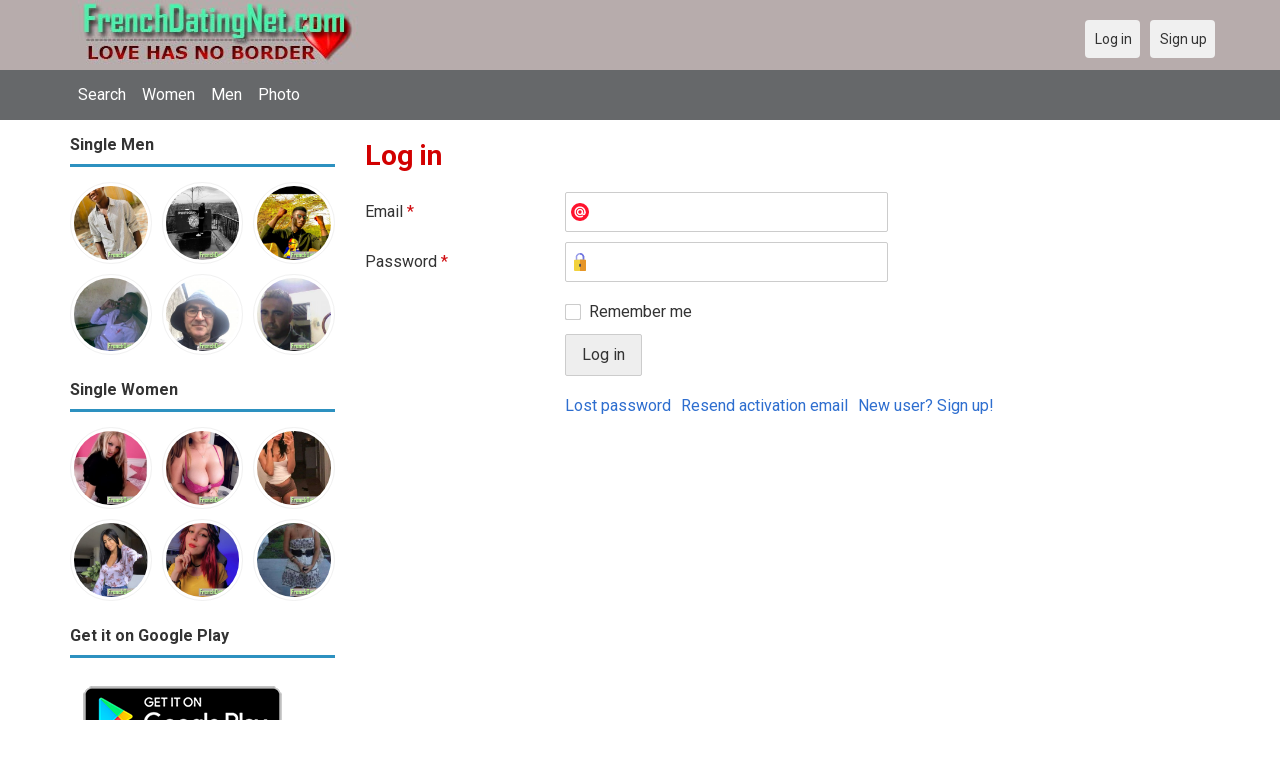

--- FILE ---
content_type: text/html; charset=utf-8
request_url: https://frenchdatingnet.com/users/login?r=Jayson
body_size: 15817
content:
<!DOCTYPE html>
<html lang="en">
<head>
<link href="https://fonts.googleapis.com/css?family=Roboto:400,700" rel="stylesheet" type="text/css" /><link href="https://frenchdatingnet.com/externals/materialdesign/material-icons.css" rel="stylesheet" type="text/css" /><meta http-equiv="content-type" content="text/html; charset=utf-8" /><meta name="viewport" content="width=device-width, initial-scale=1.0" /><title>Log in - French Dating Site &amp; Meet Singles Online in France</title><meta name="description" content="Log in to your account. Free French dating site connects you with friends, pen pals and love in France. Find single French women and men for friendship and relationship at this free dating site." /><link href="https://frenchdatingnet.com/load/css/onedate/english/1598638961" rel="stylesheet" type="text/css" /><script src="https://frenchdatingnet.com/load/javascript/onedate/english/1598638961"></script><meta property="og:type" content="article" /><meta property="og:title" content="Log in - French Dating Site &amp; Meet Singles Online in France" /><meta property="og:description" content="Log in to your account. Free French dating site connects you with friends, pen pals and love in France. Find single French women and men for friendship and relationship at this free dating site." /><meta property="og:url" content="https://frenchdatingnet.com/users/login" /><meta name="twitter:card" content="summary" /><meta name="twitter:title" content="Log in - French Dating Site &amp; Meet Singles Online in France" /><meta name="twitter:description" content="Log in to your account. Free French dating site connects you with friends, pen pals and love in France. Find single French women and men for friendship and relationship at this free dating site." /><meta name="twitter:url" content="https://frenchdatingnet.com/users/login" /><Link rel="shortcut icon" href="/templates/onedate/images/french-dating.png">
</head>
<body class="guest users users_login index">
		<header id="header" class="hidden-ms visible-sm">
		<div class="container">
			<div class="row">
				<div class="col-ms-12">
					<div class="header">
													<a class="logo" href="https://frenchdatingnet.com/"><img width="300" height="70" alt="French Dating Site &amp; Meet Singles Online in France | Frenchdatingnet.com" class="logo desktop hidden-ms visible-sm" src="https://frenchdatingnet.com/uploads/s/j/e/k/zzcubd0q7cnagigwjrhq.jpg" /></a>																			<a class="logo" href="https://frenchdatingnet.com/"><img width="150" height="70" alt="French Dating Site &amp; Meet Singles Online in France | Frenchdatingnet.com" class="logo mobile visible-ms hidden-sm" src="https://frenchdatingnet.com/uploads/j/j/j/7/xmd0jhp7cmlhrkj47ptf.jpg" /></a>												                        
						
					</div>
				</div>
			</div>
		</div>
	</header>
	<div id="site-nav">
		<div class="container">
			<div class="row">
				<div class="col-ms-12">
					<div class="site-nav">
						<a href="#" class="menu-button main-menu-button collapsed" data-mobilenav="main-menu"><span class="mobile-icon"></span></a>																			
						<ul id="main-menu">
																								<li><a class="users" href="https://frenchdatingnet.com/users">Search</a></li>
																																<li><a class="women" href="https://frenchdatingnet.com/women">Women</a></li>
																																<li><a class="men" href="https://frenchdatingnet.com/men">Men</a></li>
																																<li><a class="pictures" href="https://frenchdatingnet.com/pictures">Photo</a></li>
																					</ul>
					</div>					
				
					<nav id="quick-nav" class="icons">
													<ul>
								<li class="out user_login "><a class="icon-text icon-users-login" href="https://frenchdatingnet.com/users/login"><span>Log in</span></a></li>
								<li class="out user_signup "><a class="icon-text icon-users-signup" href="https://frenchdatingnet.com/users/signup"><span>Sign up</span></a></li>
							</ul>
											</nav>
					
				</div>
			</div>
		</div>
	</div>
	<div id="container" class="">
		<div class="container">
			<div class="row">				
									<div id="sidebar">
						<div class="hidden-all visible-sm">
							
						</div>
												<div class="hidden-all visible-sm">
							

									<div class="box latest-users">
			<h4><span>Single Men</span></h4>
				<ul class="gallery compact helper users">									<li id="row-helper-user-2285">				<figure class="user">					

				
	<div class="image">
					<a class="image" href="https://frenchdatingnet.com/Marcus"><img alt="Marcus, 20010215, Dakar, Dakar, Senegal" title="Marcus, 20010215, Dakar, Dakar, Senegal" width="250" height="250" src="https://frenchdatingnet.com/uploads/z/d/r/8/19umkwyujdnb85z2tk96_l.jpg" /></a>		
							
					</div>

									</figure>			</li>									<li id="row-helper-user-4548">				<figure class="user">					

				
	<div class="image">
					<a class="image" href="https://frenchdatingnet.com/Denko"><img alt="Denko, 19951030, Nairobi, Nairobi, Kenya" title="Denko, 19951030, Nairobi, Nairobi, Kenya" width="250" height="250" src="https://frenchdatingnet.com/uploads/3/1/p/l/oydxn5v3mq4i2f288adv_l.jpg" /></a>		
							
					</div>

									</figure>			</li>									<li id="row-helper-user-3507">				<figure class="user">					

				
	<div class="image">
					<a class="image" href="https://frenchdatingnet.com/Seckou"><img alt="Seckou, 19911221, Dakar, Dakar, Senegal" title="Seckou, 19911221, Dakar, Dakar, Senegal" width="250" height="250" src="https://frenchdatingnet.com/uploads/i/3/x/h/82sjmmvsgk06kr47fxyf_l.png" /></a>		
							
					</div>

									</figure>			</li>									<li id="row-helper-user-732">				<figure class="user">					

				
	<div class="image">
					<a class="image" href="https://frenchdatingnet.com/Agerogyzm214"><img alt="Agerogyzm214, Nairobi, Nairobi, Kenya" title="Agerogyzm214, Nairobi, Nairobi, Kenya" width="250" height="250" src="https://frenchdatingnet.com/uploads/z/2/s/w/qmjo9h7bhljtfk9tmj0i_l.jpg" /></a>		
							
					</div>

									</figure>			</li>									<li id="row-helper-user-2042">				<figure class="user">					

				
	<div class="image">
					<a class="image" href="https://frenchdatingnet.com/Paul0"><img alt="Paul0, 19600923, Albanel, Quebec, Canada" title="Paul0, 19600923, Albanel, Quebec, Canada" width="250" height="250" src="https://frenchdatingnet.com/uploads/p/b/z/u/0qghmba7474jez329jbu_l.jpg" /></a>		
							
					</div>

									</figure>			</li>									<li id="row-helper-user-982">				<figure class="user">					

				
	<div class="image">
					<a class="image" href="https://frenchdatingnet.com/Terry77"><img alt="Terry77, Dallas, Texas, United States" title="Terry77, Dallas, Texas, United States" width="250" height="250" src="https://frenchdatingnet.com/uploads/d/z/w/1/fbv5u7b3louydzkxzral_l.jpg" /></a>		
							
					</div>

									</figure>			</li>			</ul>		</div>
										<div class="box latest-users">
			<h4><span>Single Women</span></h4>
				<ul class="gallery compact helper users">									<li id="row-helper-user-719">				<figure class="user">					

				
	<div class="image">
					<a class="image" href="https://frenchdatingnet.com/elenww86"><img alt="elenww86, Toulouse, France" title="elenww86, Toulouse, France" width="250" height="250" src="https://frenchdatingnet.com/uploads/7/7/8/0/rcl2q26pgvy7jvkrouw2_l.jpg" /></a>		
							
					</div>

									</figure>			</li>									<li id="row-helper-user-2436">				<figure class="user">					

				
	<div class="image">
					<a class="image" href="https://frenchdatingnet.com/Jessica1"><img alt="Jessica1, 19980202, Angé, Centre, France" title="Jessica1, 19980202, Angé, Centre, France" width="250" height="250" src="https://frenchdatingnet.com/uploads/o/g/v/d/dfx9witiosjnkkzusre8_l.jpeg" /></a>		
							
					</div>

									</figure>			</li>									<li id="row-helper-user-2840">				<figure class="user">					

				
	<div class="image">
					<a class="image" href="https://frenchdatingnet.com/Maëlla"><img alt="Maëlla, 20000522, Acigné, Bretagne, France" title="Maëlla, 20000522, Acigné, Bretagne, France" width="250" height="250" src="https://frenchdatingnet.com/uploads/c/h/i/2/j45le3h8ii0t3u9mzbnn_l.jpg" /></a>		
							
					</div>

									</figure>			</li>									<li id="row-helper-user-2520">				<figure class="user">					

				
	<div class="image">
					<a class="image" href="https://frenchdatingnet.com/Flora"><img alt="Flora, 19930207, Aunay-en-Bazois, Bourgogne, France" title="Flora, 19930207, Aunay-en-Bazois, Bourgogne, France" width="250" height="250" src="https://frenchdatingnet.com/uploads/k/5/k/1/ehyjj2drdee49jbot5s3_l.jpg" /></a>		
							
					</div>

									</figure>			</li>									<li id="row-helper-user-2893">				<figure class="user">					

				
	<div class="image">
					<a class="image" href="https://frenchdatingnet.com/Andréa34"><img alt="Andréa34, 19940615, Cannelle, Corse, France" title="Andréa34, 19940615, Cannelle, Corse, France" width="250" height="250" src="https://frenchdatingnet.com/uploads/p/z/2/9/kugsmy85zsujykfsnz1g_l.png" /></a>		
							
					</div>

									</figure>			</li>									<li id="row-helper-user-3274">				<figure class="user">					

				
	<div class="image">
					<a class="image" href="https://frenchdatingnet.com/G.Lydia59."><img alt="G.Lydia59., 19920403, Athis-Mons, Île-de-France, France" title="G.Lydia59., 19920403, Athis-Mons, Île-de-France, France" width="250" height="250" src="https://frenchdatingnet.com/uploads/e/p/q/b/ot23d8v8esyq19p79wzj_l.png" /></a>		
							
					</div>

									</figure>			</li>			</ul>		</div>
	<h4><span>Get it on Google Play</span></h4>
<a href="https://play.google.com/store/apps/details?id=com.frenchdatingnet.friends" style="color:#cfe7fe";" title="France Dating App">
<img src="/templates/onedate/images/google-play-logo225.png" alt="France Dating App"></a>


<div data-id="2" class="banner" onclick="countBannerClick(this);return true;"><div class="visible-ms visible-xs visible-sm visible-md visible-lg"><script async src="https://pagead2.googlesyndication.com/pagead/js/adsbygoogle.js"></script>
<!-- French -->
<ins class="adsbygoogle"
     style="display:block"
     data-ad-client="ca-pub-7107097512947569"
     data-ad-slot="4967893671"
     data-ad-format="auto"
     data-full-width-responsive="true"></ins>
<script>
     (adsbygoogle = window.adsbygoogle || []).push({});
</script></div></div>						</div>
					</div>					
								<div id="content">
					
	

	<div class="content-header">

					<h1>Log in</h1>
				
		
	</div>



	
<div class="plugin-users login">

	<div class="users-login-form">

	
		<form action="https://frenchdatingnet.com/users/login?r=Jayson" method="post">
			<fieldset class="grid">

				<div class="control" id="input_row_user_login_email">

					<label for="input_edit_user_login_email">
						Email <span class="required">*</span>
					</label>

					<div class="field">

						
		<input  class="text email input-md" id="input_edit_user_login_email" maxlength="255" type="text" name="email" value="" />		
	

					</div>

				</div>

				<div class="control" id="input_row_user_login_password">

					<label for="input_edit_user_login_password">
						Password <span class="required">*</span>
					</label>

					<div class="field">

						
		<input  class="text password input-md" id="input_edit_user_login_password" max_length="128" type="password" name="password" value="" />		
	

					</div>

				</div>

				
				<div class="control" id="input_row_user_login_remember">

					<div class="field">

						
		<div class="checkbox inline ">
			<input  class="checkbox" id="input_edit_user_login_remember" type="checkbox" name="remember" value="1" />			<label for="input_edit_user_login_remember">
				Remember me			</label>
		</div>
		
	

					</div>

				</div>

				<div class="control actions">
					<input  class="button submit " type="submit" name="submit" value="Log in" />				</div>				
									<div class="control actions">
						<a href="https://frenchdatingnet.com/users/login/lostpass">Lost password</a>													<a href="https://frenchdatingnet.com/users/login/resend">Resend activation email</a>												
						<a href="https://frenchdatingnet.com/users/signup">New user? Sign up!</a>					</div>
				
			</fieldset>

		<input  type="hidden" name="do_login" value="1" /></form>
	
	
</div>
</div>

						<div data-id="1" class="banner" onclick="countBannerClick(this);return true;"><div class="visible-ms visible-xs visible-sm visible-md visible-lg"><script async src="https://pagead2.googlesyndication.com/pagead/js/adsbygoogle.js"></script>
<!-- French -->
<ins class="adsbygoogle"
     style="display:block"
     data-ad-client="ca-pub-7107097512947569"
     data-ad-slot="4967893671"
     data-ad-format="auto"
     data-full-width-responsive="true"></ins>
<script>
     (adsbygoogle = window.adsbygoogle || []).push({});
</script></div></div>				</div>
			</div>
		</div>
	</div>
	
<span> </span>
	
	<footer id="footer">
		<div class="container">
			<div class="row">
				<div class="col-ms-12">
					<div class="footer">
						<div class="navigation">
															<ul>
									<li><a href="/contact" title="Contact us">Contact us</a></li>
<li><a href="/site/no_access" title="UPGRADE">UPGRADE</a></li>
<li><a href="/legal/terms" title="Terms and conditions">Terms and conditions</a></li>
<li><a href="/legal/privacy" title="Privacy policy">Privacy policy</a></li>
<li>Powered by <a href="/" title="French Dating">French Dating</a></li>
								</ul>
													</div>
						<div class="social-bookmarks">
							<ul>
																																																																															</ul>
						</div>
					</div>
											<div class="credits">
																														</div>
									</div>
			</div>
		</div>
	</footer>
		<div style="background-color: #ffcfcc ; padding: 10px; text-align: center;"> 
	French dating in 
	&#128151;<a href="/singles/france" title="France">France</a> (
	&#128154;<a href="/singles/france/paris" title="Paris">Paris</a>) - 
&#128152;<a href="/singles/united_states" title="United States">America - US</a> 
&#128149;<a href="/singles/united_kingdom" title="United Kingdom">United Kingdom - UK</a>
</div>
	<!--div style="background-color: #ffccf8 ; padding: 10px; text-align: center;">
Singles seeking - Buscando solteros 
&#128153;<a href="/seeking/Amistad_o_correspondencia_-_Friends_or_pen_pals" title="Amistad o correspondencia - Friends pen pals">Amistad o correspondencia - Friends/pen pals</a>
&#128156;<a href="/seeking/Mujeres_hispanas_solteras_-_Hispanic_single_women" title="Mujeres hispanas solteras - Hispanic single women">Mujeres hispanas solteras - Hispanic single women</a> 
&#128150;<a href="/seeking/Mujeres_solteras_mexicanas_-_Mexican_single_women" title="Mujeres solteras mexicanas - Mexican single women">Mujeres solteras mexicanas - Mexican single women</a> 
&#128153;<a href="/seeking/Mujeres_solteras_internacionales_-_International_single_women" title="Mujeres solteras internacionales - International single women">Mujeres solteras internacionales - International single women</a> 
&#128156;<a href="/seeking/Hombres_solteros_europeos_-_European_single_men" title="Hombres solteros europeos - European single men">Hombres solteros europeos - European single men</a> 
&#128154;<a href="/seeking/Hombres_solteros_americanos_-_American_single_men" title="Hombres solteros americanos - American single men">Hombres solteros americanos - American single men</a> 
&#128155;<a href="/seeking/Esposo_en_el_extranjero_-_Overseas_husband" title="Esposo en el extranjero - Overseas husband">Esposo en el extranjero - Overseas husband</a> 
&#128420;<a href="/seeking/LGBT_Amigos_o_amigas_-_Gay_or_es_friends" title="LGBT Amigos o amigas - Gay or les friends">LGBT Amigos o amigas - Gay or les friends</a> 
</div-->

</body>
</html>


--- FILE ---
content_type: text/html; charset=utf-8
request_url: https://www.google.com/recaptcha/api2/aframe
body_size: 268
content:
<!DOCTYPE HTML><html><head><meta http-equiv="content-type" content="text/html; charset=UTF-8"></head><body><script nonce="nJz1rJaZqjBK2P5SZZhhbA">/** Anti-fraud and anti-abuse applications only. See google.com/recaptcha */ try{var clients={'sodar':'https://pagead2.googlesyndication.com/pagead/sodar?'};window.addEventListener("message",function(a){try{if(a.source===window.parent){var b=JSON.parse(a.data);var c=clients[b['id']];if(c){var d=document.createElement('img');d.src=c+b['params']+'&rc='+(localStorage.getItem("rc::a")?sessionStorage.getItem("rc::b"):"");window.document.body.appendChild(d);sessionStorage.setItem("rc::e",parseInt(sessionStorage.getItem("rc::e")||0)+1);localStorage.setItem("rc::h",'1769906132700');}}}catch(b){}});window.parent.postMessage("_grecaptcha_ready", "*");}catch(b){}</script></body></html>